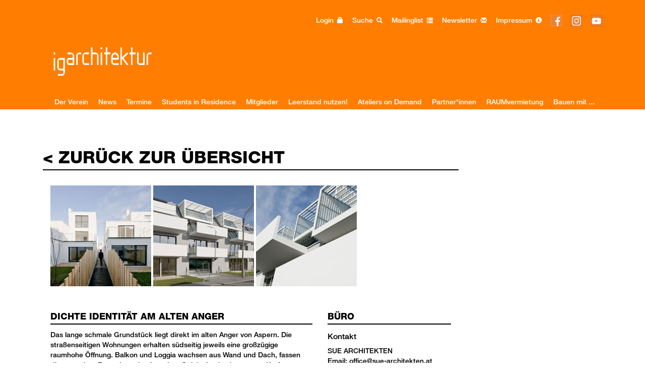

--- FILE ---
content_type: text/html; charset=UTF-8
request_url: https://www.ig-architektur.at/projekt-detail/dichte-identitaet-am-alten-anger.html
body_size: 4103
content:
<!DOCTYPE html>
<html lang="de">
<head>
<meta charset="UTF-8">
<title>Projekt (Detail) - IG Architektur</title>
<base href="https://www.ig-architektur.at/">
<meta name="robots" content="index,follow">
<meta name="description" content="">
<meta name="keywords" content="">
<meta name="generator" content="Contao Open Source CMS">
<meta name="viewport" content="width=device-width; initial-scale=1.0; maximum-scale=1.0; user-scalable=0;">
<link href='https://fonts.googleapis.com/css?family=Mako' rel='stylesheet' type='text/css'>
<link href='https://fonts.googleapis.com/css?family=Lato:300,400,700,300italic,400italic,700italic' rel='stylesheet' type='text/css'>
<link href='https://fonts.googleapis.com/css?family=Dosis:400,300,500,600,700' rel='stylesheet' type='text/css'>
<link href='https://fonts.googleapis.com/css?family=Open+Sans+Condensed:300,700|Open+Sans:400,300' rel='stylesheet' type='text/css'>

<link href="files/bootstrap/css/bootstrap.css" rel="stylesheet">

<link href="files/int/css/jquery.bxslider.css" rel="stylesheet" />

<script type="text/javascript" src="https://ajax.googleapis.com/ajax/libs/jquery/1/jquery.min.js"></script>


<script src='files/int/js/colorup.js'></script>

<script src="files/bootstrap/js/bootstrap.min.js"></script>

	<!-- Add fancyBox main JS and CSS files -->
	<script type="text/javascript" src="files/int/js/jquery.fancybox.js?v=2.1.5"></script>
	<link rel="stylesheet" type="text/css" href="files/int/js/jquery.fancybox.css?v=2.1.5" media="screen" />

	<!-- Add Button helper (this is optional) -->
	<link rel="stylesheet" type="text/css" href="files/int/js/helpers/jquery.fancybox-buttons.css?v=1.0.5" />
	<script type="text/javascript" src="files/int/js/helpers/jquery.fancybox-buttons.js?v=1.0.5"></script>

	<!-- Add Thumbnail helper (this is optional) -->
	<link rel="stylesheet" type="text/css" href="files/int/js/helpers/jquery.fancybox-thumbs.css?v=1.0.7" />
	<script type="text/javascript" src="files/int/js/helpers/jquery.fancybox-thumbs.js?v=1.0.7"></script>

	<!-- Add Media helper (this is optional) -->
	<script type="text/javascript" src="files/int/js/helpers/jquery.fancybox-media.js?v=1.0.6"></script>



<script src="files/int/js/jquery.bxslider.js"></script>

<script type="text/javascript" src="files/int/js/master.js?v=5"></script>
<link rel="stylesheet" href="files/int/css/master.css?v=6" media="screen" />





</head>
<body id="top" class="mac chrome blink ch131 projekte">

<header id="header">
 <div class="container">

<!-- indexer::stop -->
<div class="mod_login login_box login block">

  
  <form id="tl_login_69" method="post">
    <div class="formbody">
            <input type="hidden" name="FORM_SUBMIT" value="tl_login_69">
      <input type="hidden" name="REQUEST_TOKEN" value="">
      <input type="hidden" name="_target_path" value="aHR0cHM6Ly93d3cuaWctYXJjaGl0ZWt0dXIuYXQvdm9ydGVpbGVtaXRnbGllZHNjaGFmdC5odG1s">
      <input type="hidden" name="_always_use_target_path" value="0">
              <div class="widget widget-text">
          <label for="username">Benutzername</label>
          <input type="text" name="username" id="username" class="text" value="" autocapitalize="off" autocomplete="username" required>
        </div>
        <div class="widget widget-password">
          <label for="password">Passwort</label>
          <input type="password" name="password" id="password" class="text password" value="" autocomplete="current-password" required>
        </div>
                    <div class="widget widget-submit">
        <button type="submit" class="submit">Anmelden</button>
              </div>
    </div>
  </form>

</div>
<!-- indexer::continue -->


<!-- indexer::stop -->
<nav class="mod_navigation block">

  
  <a href="projekt-detail/dichte-identitaet-am-alten-anger.html#skipNavigation44" class="invisible">Navigation überspringen</a>

  <div id="header_quicklinks">
	<ul class="col-xs-12 col-sm-12 col-md-12 col-lg-12">
			<li class="login_toogle">Login <span class="glyphicon glyphicon-lock"></span></li>
			<li><a href="suche.html">Suche <span class="glyphicon glyphicon-search"></span></a></li>
		<li><a href="offenemailinglist.html">Mailinglist <span class="glyphicon glyphicon-list"></span></a></li>
		<li><a href="newsletter.html">Newsletter <span class="glyphicon glyphicon-envelope"></a></li>
		<li><a href="impressum-85.html">Impressum <span class="glyphicon glyphicon-info-sign"></a></li>
<li><a href="https://www.facebook.com/ig.architektur" target="_blank"><img src="files/int/img/facebook.png"  width="22" height="22" alt="IG-Architektur auf Facebook"></a></li>

<li><a href="https://www.instagram.com/ig_architektur/" target="_blank"><img src="files/int/img/insta.gif"  width="22" height="22" alt="IG-Architektur auf Instagram"></a></li>


<li><a href="https://www.youtube.com/channel/UCufKz33uPFwN6IAN6jF5o5w" target="_blank"><img src="files/int/img/youtube.gif"  width="22" height="22" alt="IG-Architektur auf Youtube"></a></li>


</ul>
</div>
  <a id="skipNavigation44" class="invisible">&nbsp;</a>

</nav>
<!-- indexer::continue -->


<div id="logo"><a href="https://www.ig-architektur.at/"><img src="files/int/img/IGA_Logo_White%20orange_RGB.png"  width="854" height="360" alt="IG-Architektur Startseite"></a></div>
   <div class="navbar navbar-default" role="navigation">
        <div class="container-fluid">
         <div class="navbar-header">
            <button type="button" class="navbar-toggle" data-toggle="collapse" data-target=".navbar-collapse">
              <span class="sr-only">Toggle navigation</span>
              <span class="icon-bar"></span>
              <span class="icon-bar"></span>
              <span class="icon-bar"></span>
            </button>
          
          </div>
          
<!-- indexer::stop --> 
<nav class="mod_navigation block" id="nav_main"> 
 

<a href="projekt-detail/dichte-identitaet-am-alten-anger.html#skipNavigation29" class="invisible">Navigation überspringen</a> 

  <div class="navbar-collapse collaps"> 
      
      <ul class="level_1 nav"> 



 

 

<li  
  class="submenu first dropdown" 
  > 
   
  <a href="home.html" title="Der Verein"  
    class="submenu first dropdown-toggle"  
    data-toggle="" 
    >Der Verein 
     

     
  </a><ul class="level_2 dropdown-menu"> 



 

 

<li  
  class="first" 
  > 
   
  <a href="derverein.html" title="Der Verein"  
    class="first"  
     
    >Der Verein 
     
  </a> 
  </li> 
 
 

 

<li> 
   
  <a href="solifonds.html" title="Solidaritätsfonds">Solidaritätsfonds 
     
  </a> 
  </li> 
 
 

 

<li  
  class="last" 
  > 
   
  <a href="students-in-residence_2021.html" title="Students in Residence"  
    class="last"  
     
    >Students in Residence 
     
  </a> 
  </li> 
 
 
</ul> 
  </li> 
 
 

 

<li  
  class="submenu dropdown" 
  > 
   
  <a href="news.html" title="News"  
    class="submenu dropdown-toggle"  
    data-toggle="" 
    >News 
     

     
  </a><ul class="level_2 dropdown-menu"> 



 

 

<li  
  class="first last" 
  > 
   
  <a href="newsarchiv-bis-2013.html" title="Newsarchiv"  
    class="first last"  
     
    >Newsarchiv 
     
  </a> 
  </li> 
 
 
</ul> 
  </li> 
 
 

 

<li> 
   
  <a href="termine.html" title="Termine">Termine 
     
  </a> 
  </li> 
 
 

 

<li> 
   
  <a href="students-in-residence-68.html" title="Students in Residence">Students in Residence 
     
  </a> 
  </li> 
 
 

 

<li  
  class="submenu dropdown" 
  > 
   
  <a href="mitglieder-42.html" title="Mitglieder"  
    class="submenu dropdown-toggle"  
    data-toggle="" 
    >Mitglieder 
     

     
  </a><ul class="level_2 dropdown-menu"> 



 

 

<li  
  class="first" 
  > 
   
  <a href="mitglieder-42.html" title="Mitglieder"  
    class="first"  
     
    >Mitglieder 
     
  </a> 
  </li> 
 
 

 

<li> 
   
  <a href="mitgliedwerden.html" title="Mitglied werden">Mitglied werden 
     
  </a> 
  </li> 
 
 

 

<li> 
   
  <a href="vorteilemitgliedschaft.html" title="Vorteile Mitgliedschaft">Vorteile Mitgliedschaft 
     
  </a> 
  </li> 
 
 

 

<li  
  class="last" 
  > 
   
  <a href="GruppenversicherungBUFT.html" title="Gruppenversicherung BUFT"  
    class="last"  
     
    >Gruppenversicherung BUFT 
     
  </a> 
  </li> 
 
 
</ul> 
  </li> 
 
 

 

<li  
  class="submenu dropdown" 
  > 
   
  <a href="leerstand-nutzen.html" title="Leerstand nutzen!"  
    class="submenu dropdown-toggle"  
    data-toggle="" 
    >Leerstand nutzen! 
     

     
  </a><ul class="level_2 dropdown-menu"> 



 

 

<li  
  class="first" 
  > 
   
  <a href="leerstand-nutzen/allgemein.html" title="Allgemein-Leerstand nutzen!"  
    class="first"  
     
    >Veranstaltungsreihe 
     
  </a> 
  </li> 
 
 

 

<li> 
   
  <a href="leerstand-nutzen/leerstand-nutzen-teil-1-leerstand-im-wohnbau.html" title="Teil 1: Leerstand im Wohnbau">Teil 1: Leerstand im Wohnbau 
     
  </a> 
  </li> 
 
 

 

<li> 
   
  <a href="leerstand-nutzen/leerstand-nutzen-teil-2-leerstand-im-erdgeschoss.html" title="Teil 2: Leerstand im Erdgeschoß">Teil 2: Leerstand im Erdgeschoß 
     
  </a> 
  </li> 
 
 

 

<li> 
   
  <a href="leerstand-nutzen/leerstand-nutzen-teil-3-leerstand-in-gewerbebauten.html" title="Teil 3: Leerstand in Gewerbebauten">Teil 3: Leerstand in Gewerbebauten 
     
  </a> 
  </li> 
 
 

 

<li> 
   
  <a href="leerstand-nutzen/forderungskatalog.html" title="Forderungskatalog">Forderungskatalog 
     
  </a> 
  </li> 
 
 

 

<li> 
   
  <a href="videos-zu-den-veranstaltungen.html" title="Videos zu den Veranstaltungen">Videos zu den Veranstaltungen 
     
  </a> 
  </li> 
 
 

 

<li  
  class="last" 
  > 
   
  <a href="leerstand-nutzen/presse.html" title="Presse"  
    class="last"  
     
    >Presse 
     
  </a> 
  </li> 
 
 
</ul> 
  </li> 
 
 

 

<li  
  class="submenu dropdown" 
  > 
   
  <a href="ateliersondemand.html" title="Ateliers on Demand"  
    class="submenu dropdown-toggle"  
    data-toggle="" 
    >Ateliers on Demand 
     

     
  </a><ul class="level_2 dropdown-menu"> 



 

 

<li  
  class="first" 
  > 
   
  <a href="konzept-ateliers-on-demand.html" title="Konzept Ateliers on Demand"  
    class="first"  
     
    >Konzept Ateliers on Demand 
     
  </a> 
  </li> 
 
 

 

<li> 
   
  <a href="kick-off-veranstaltung.html" title="Kick-off Veranstaltung">Kick-off Veranstaltung 
     
  </a> 
  </li> 
 
 

 

<li> 
   
  <a href="infos-fuer-studierende.html" title="Infos für Studierende">Infos für Studierende 
     
  </a> 
  </li> 
 
 

 

<li> 
   
  <a href="infos-fuer-bueros.html" title="Infos für Büros">Infos für Büros 
     
  </a> 
  </li> 
 
 

 

<li> 
   
  <a href="Teilnehmende-B%C3%BCros-Auswahl.html" title="Teilnehmende Büros (Auswahl)">Teilnehmende Büros 
     
  </a> 
  </li> 
 
 

 

<li> 
   
  <a href="presseberichte.html" title="Presseberichte">Presseberichte 
     
  </a> 
  </li> 
 
 

 

<li  
  class="last" 
  > 
   
  <a href="downloads.html" title="Downloads"  
    class="last"  
     
    >Downloads 
     
  </a> 
  </li> 
 
 
</ul> 
  </li> 
 
 

 

<li> 
   
  <a href="partner.html" title="Partner">Partner*innen 
     
  </a> 
  </li> 
 
 

 

<li> 
   
  <a href="raumderigarchitektur.html" title="RAUM der IG Architektur">RAUMvermietung 
     
  </a> 
  </li> 
 
 

 

<li  
  class="last" 
  > 
   
  <a href="bauenmitig-architektur.html" title="Bauen mit ..."  
    class="last"  
     
    >Bauen mit ... 
     
  </a> 
  </li> 
 
 
</ul> 
  </div> 

<a id="skipNavigation29" class="invisible">&nbsp;</a> 

</nav> 

</div>
</div>
<!-- indexer::continue -->
 
</div>
</header>


<div id="wrapper" class="container">
<div class="col-xs-12">
</div>





<div id="main">

<div class="col-xs-12 col-sm-12 col-md-9 col-lg-9">


  <div class="mod_article block" id="article-319">
    
          

<h1><a href="projekte.html">
< Zurück zur Übersicht</a>
</h1>


<div class="row">
<div class="projekt_images">




 
     <a class="fancybox" rel="gallery" title="© Hertha Hurnaus" href="files/img/Bauen-mit-IGA/SUE ARCHITEKTEN/Projekt_Dichte Identitaet am alten Anger/web_01_DSC_0732_exp.jpg"> 
    
 <img src="assets/images/f/web_01_DSC_0732_exp-264ceccd.jpg"  width="200" height="200" alt="">
							</a>
                          



 
     <a class="fancybox" rel="gallery" title="© Hertha Hurnaus" href="files/img/Bauen-mit-IGA/SUE ARCHITEKTEN/Projekt_Dichte Identitaet am alten Anger/web_02_DSC_0753_exp.jpg"> 
    
 <img src="assets/images/7/web_02_DSC_0753_exp-014753f7.jpg"  width="200" height="200" alt="">
							</a>
                          



 
     <a class="fancybox" rel="gallery" title="© Hertha Hurnaus" href="files/img/Bauen-mit-IGA/SUE ARCHITEKTEN/Projekt_Dichte Identitaet am alten Anger/web_03_DSC_0772_exp.jpg"> 
    
 <img src="assets/images/e/web_03_DSC_0772_exp-b737e5f4.jpg"  width="200" height="200" alt="">
							</a>
                          



</div>

</div>
	  
	  


<div class="row">
<div class="col-xs-12 col-sm-12 col-md-6 col-lg-8">


<h2>Dichte Identität am alten Anger</h2>



<p>Das lange schmale Grundstück liegt direkt im alten Anger von Aspern. Die straßenseitigen Wohnungen erhalten südseitig jeweils eine großzügige raumhohe Öffnung. Balkon und Loggia wachsen aus Wand und Dach, fassen diese zu einer Fassade und geben dem Gebäude eine homogene Kraft.<br>Im Inneren der Wohnhausanlage eine dichte Reihenhausstruktur mit einem Bebauungsgrad von 45%. Durch die Versetzung der Baukörper und die kleinteilige Höhenstaffelung entsteht eine Skulptur mit privaten Freibereichen. Die Dichte gibt dem Ort Identität und stärkt das Innere gegenüber der schwierigen, wenig attraktiven Umgebung.<br>Durch eine kreative Anwendung der Höhenberechnung der Wiener Bauordnung konnten die unattraktiven aber vordergründig gewidmeten Schrägen in den Dachgeschossen der Reihenhäuser weitgehend vermieden werden.<br><br></p><br/>
<h3>Ort</h3>

1220 Wien / Benjowskigasse
<br/><br/>
<div class="google-maps">

<iframe src="http://maps.google.com/maps?&z=17&q=loc:1220 Wien / Benjowskigasse&amp;output=embed" width="600" height="450" frameborder="0" style="border:0" allowfullscreen></iframe>

</div>


</div>


<div class="col-xs-12 col-sm-12 col-md-6 col-lg-4">


<div class="buero"><h2>Büro</h2>
<a href="buero-detail/.html">
</a>
</div>
<h3>Kontakt</h3>


<p>SUE ARCHITEKTEN<br>Email: <a href="mailto:office@sue-architekten.at" target="_blank">office@sue-architekten.at</a><br><a href="http://www.sue-architekten.at" target="_blank">www.sue-architekten.at</a></p>

<h3>Bundesland</h3>
Wien<br/>

<h3>Kategorie</h3>


Mehrfamilienhaus / Zinshaus<br><h3>Auftraggeber</h3>
<p>WVG Bauträger Ges.m.b.h</p>


<h3>Fertigstellung</h3>
2010














</div>
</div>    
      </div>

 
<div id="clear"></div>
</div>


</div>
</div>

<footer id="footer">
 <div class="container">

IG Architektur&nbsp;&nbsp;|&nbsp;&nbsp;Gumpendorfer Straße 63 B&nbsp;&nbsp;|&nbsp;&nbsp;A-1060 Wien&nbsp;&nbsp;|&nbsp;&nbsp;TEL: +43 670 4032739&nbsp;&nbsp;|&nbsp;&nbsp;<a href="&#109;&#97;&#105;&#108;&#116;&#111;&#58;&#114;&#x65;&#100;&#x61;&#107;&#x74;&#105;&#x6F;&#110;&#x40;&#105;&#x67;&#45;&#x61;&#114;&#x63;&#104;&#x69;&#116;&#x65;&#107;&#x74;&#117;&#x72;&#46;&#x61;&#116;" class="email">&#114;&#x65;&#100;&#x61;&#107;&#x74;&#105;&#x6F;&#110;&#x40;&#105;&#x67;&#45;&#x61;&#114;&#x63;&#104;&#x69;&#116;&#x65;&#107;&#x74;&#117;&#x72;&#46;&#x61;&#116;</a> 
</div>
</footer>

</div>

  </body>
</html>

--- FILE ---
content_type: application/javascript
request_url: https://www.ig-architektur.at/files/int/js/colorup.js
body_size: 929
content:
// By : Codicode.com
// Source : http://www.codicode.com/art/image_color_up_jquery_plugin.aspx
// Licence : Creative Commons Attribution license (http://creativecommons.org/licenses/by/3.0/)

// You can use this plugin for commercial and personal projects.
// You can distribute, transform and use them into your work,
// but please always give credit to www.codicode.com

// The above copyright notice and this permission This notice shall be included in
// all copies or substantial portions of the Software.

jQuery.fn.colorUp = function () {
    $(window).load(function () {
        $('.colorup').each(function () {
            var curImg = $(this).wrap('<span />');
            var newImg = curImg.clone().css({ "position": "absolute", "z-index": "98", "opacity": "0" }).insertBefore(curImg);
            newImg.attr("src", grayImage(this, curImg.attr("effect")));
            newImg.addClass('colorUpped').animate({ opacity: getInv(curImg) ? 1 : 0 }, getSpeed(curImg));
        });
        $('.colorUpped').mouseover(function () {
            $(this).stop().animate({ opacity: getInv($(this)) ? 0 : 1 }, getSpeed($(this)));
        })
        $('.colorUpped').mouseout(function () {
            $(this).stop().animate({ opacity: getInv($(this)) ? 1 : 0 }, getSpeed($(this)));
        });
    });
    function getSpeed(elem) {
        return (elem.attr("speed")) ? parseInt(elem.attr("speed")) : 1000;
    }
    function getInv(elem) {
        return (elem.attr("inverse") && (elem.attr("inverse") === "true")) ? true : false;
    }

    function grayImage(image, effect) {
        var myCnv = document.createElement("canvas");
        var myCtx = myCnv.getContext("2d");

        myCnv.width = image.width;
        myCnv.height = image.height;
        myCtx.drawImage(image, 0, 0);

        var imgData = myCtx.getImageData(0, 0, myCnv.width, myCnv.height);

        for (var y = 0; y < imgData.height; y++) {
            for (var x = 0; x < imgData.width; x++) {

                var pos = (y * 4) * imgData.width + (x * 4);

                switch (effect) {
                    case ("sepia"):
                        var mono = imgData.data[pos] * 0.32 + imgData.data[pos + 1] * 0.5 + imgData.data[pos + 2] * 0.18;
                        imgData.data[pos] = mono + 50;
                        imgData.data[pos + 1] = mono;
                        imgData.data[pos + 2] = mono - 50;
                        break;
                    case ("negative"):
                        imgData.data[pos] = 255 - imgData.data[pos];
                        imgData.data[pos + 1] = 255 - imgData.data[pos + 1];
                        imgData.data[pos + 2] = 255 - imgData.data[pos + 2];
                        break;
                    case ("light"):
                        imgData.data[pos] = imgData.data[pos] + 80;
                        imgData.data[pos + 1] = imgData.data[pos + 1] + 80;
                        imgData.data[pos + 2] = imgData.data[pos + 2] + 80;
                        break;
                    case ("dark"):
                        imgData.data[pos] = imgData.data[pos] - 80;
                        imgData.data[pos + 1] = imgData.data[pos + 1] - 80;
                        imgData.data[pos + 2] = imgData.data[pos + 2] - 80;
                        break;
                    case ("noise"):
                        var noise = (0.5 - Math.random()) * 160;
                        imgData.data[pos] = imgData.data[pos] + noise;
                        imgData.data[pos + 1] = imgData.data[pos + 1] + noise;
                        imgData.data[pos + 2] = imgData.data[pos + 2] + noise;
                        break;
                    default:
                        imgData.data[pos] = imgData.data[pos + 1] = imgData.data[pos + 2] = imgData.data[pos] * 0.32 + imgData.data[pos + 1] * 0.5 + imgData.data[pos + 2] * 0.18
                }
            }
        }
        myCtx.putImageData(imgData, 0, 0, 0, 0, imgData.width, imgData.height);
        return myCnv.toDataURL();
    }
};
$.fn.colorUp();